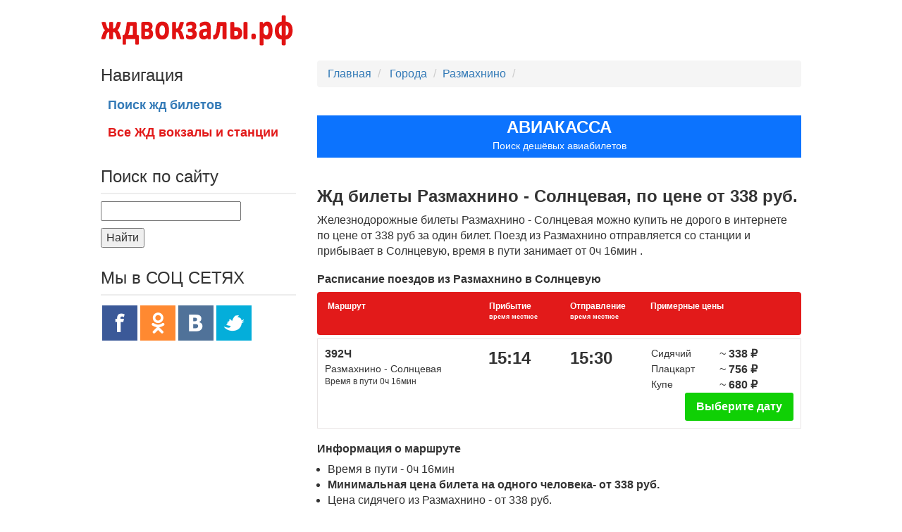

--- FILE ---
content_type: text/html; charset=UTF-8
request_url: https://xn--80adfhhrju5j.xn--p1ai/bileti/zhd-bilety-razmahnino-solntsevaya-kupit-bilet-na-poezd-iz-razmahnino-v-solntsevuyu-tsena-zheleznodorozhnyh-biletov-ot-338-rub-raspisanie-poezdov-na-zhdvokzaly-rf/
body_size: 9768
content:
<!DOCTYPE html>
<html lang="en">
  <head>
    <meta charset="utf-8">
    <meta http-equiv="X-UA-Compatible" content="IE=edge">
    <meta name="viewport" content="width=device-width, initial-scale=1">
    <!-- The above 3 meta tags *must* come first in the head; any other head content must come *after* these tags -->

    <link rel="icon" href="../../favicon.ico">

       
    
			<title>Жд билеты Размахнино &#8212; Солнцевая, купить билет на поезд из Размахнино в Солнцевую, цена железнодорожных билетов от 338 руб. &#8212; расписание поездов на ждвокзалы.рф</title> 	
               
             		
	
	   <!-- Le styles -->
<meta name="yandex-verification" content="2c926384de1b67cc" />
<meta name="google-site-verification" content="Ch1b7YPmHuQE8hxdobbt32m9Ue8D-5HuNK4uH6cB9W4" />
 <link href="https://xn--80adfhhrju5j.xn--p1ai/wp-content/themes/wprzd/style.css" rel="stylesheet">
<link rel="canonical" href="https://xn--80adfhhrju5j.xn--p1ai/bileti/zhd-bilety-razmahnino-solntsevaya-kupit-bilet-na-poezd-iz-razmahnino-v-solntsevuyu-tsena-zheleznodorozhnyh-biletov-ot-338-rub-raspisanie-poezdov-na-zhdvokzaly-rf/" />
<link rel="icon" href="/favicon.ico" type="image/x-icon" />
<!--
  <link rel="stylesheet" href="//code.jquery.com/ui/1.12.1/themes/base/jquery-ui.css">
-->
  <link rel="stylesheet" href="/wp-content/themes/wprzd/assets/scss/index.min.css">
<meta name='robots' content='max-image-preview:large' />

<!-- SEO Ultimate (http://www.seodesignsolutions.com/wordpress-seo/) -->
	<meta name="description" content="Купить дешевые жд билеты на поезд из Размахнино в Солнцевую, расписание поездов Размахнино - Солнцевая, цены железнодорожных билетов от 338 рублей" />
	<meta prefix="og: http://ogp.me/ns#" property="og:title" content="Жд билеты Размахнино &#8212; Солнцевая, купить билет на поезд из Размахнино в Солнцевую, цена железнодорожных билетов от 338 руб. &#8212; расписание поездов на ждвокзалы.рф" />
	<meta prefix="og: http://ogp.me/ns#" property="og:description" content="Купить дешевые жд билеты на поезд из Размахнино в Солнцевую, расписание поездов Размахнино - Солнцевая, цены железнодорожных билетов от 338 рублей" />
	<meta prefix="og: http://ogp.me/ns#" property="og:url" content="https://xn--80adfhhrju5j.xn--p1ai/bileti/zhd-bilety-razmahnino-solntsevaya-kupit-bilet-na-poezd-iz-razmahnino-v-solntsevuyu-tsena-zheleznodorozhnyh-biletov-ot-338-rub-raspisanie-poezdov-na-zhdvokzaly-rf/" />
	<meta prefix="og: http://ogp.me/ns#" property="og:site_name" content="ЖД вокзалы и железнодорожные станции" />
<!-- /SEO Ultimate -->

<script type="text/javascript">
/* <![CDATA[ */
window._wpemojiSettings = {"baseUrl":"https:\/\/s.w.org\/images\/core\/emoji\/14.0.0\/72x72\/","ext":".png","svgUrl":"https:\/\/s.w.org\/images\/core\/emoji\/14.0.0\/svg\/","svgExt":".svg","source":{"concatemoji":"https:\/\/xn--80adfhhrju5j.xn--p1ai\/wp-includes\/js\/wp-emoji-release.min.js?ver=6.4.7"}};
/*! This file is auto-generated */
!function(i,n){var o,s,e;function c(e){try{var t={supportTests:e,timestamp:(new Date).valueOf()};sessionStorage.setItem(o,JSON.stringify(t))}catch(e){}}function p(e,t,n){e.clearRect(0,0,e.canvas.width,e.canvas.height),e.fillText(t,0,0);var t=new Uint32Array(e.getImageData(0,0,e.canvas.width,e.canvas.height).data),r=(e.clearRect(0,0,e.canvas.width,e.canvas.height),e.fillText(n,0,0),new Uint32Array(e.getImageData(0,0,e.canvas.width,e.canvas.height).data));return t.every(function(e,t){return e===r[t]})}function u(e,t,n){switch(t){case"flag":return n(e,"\ud83c\udff3\ufe0f\u200d\u26a7\ufe0f","\ud83c\udff3\ufe0f\u200b\u26a7\ufe0f")?!1:!n(e,"\ud83c\uddfa\ud83c\uddf3","\ud83c\uddfa\u200b\ud83c\uddf3")&&!n(e,"\ud83c\udff4\udb40\udc67\udb40\udc62\udb40\udc65\udb40\udc6e\udb40\udc67\udb40\udc7f","\ud83c\udff4\u200b\udb40\udc67\u200b\udb40\udc62\u200b\udb40\udc65\u200b\udb40\udc6e\u200b\udb40\udc67\u200b\udb40\udc7f");case"emoji":return!n(e,"\ud83e\udef1\ud83c\udffb\u200d\ud83e\udef2\ud83c\udfff","\ud83e\udef1\ud83c\udffb\u200b\ud83e\udef2\ud83c\udfff")}return!1}function f(e,t,n){var r="undefined"!=typeof WorkerGlobalScope&&self instanceof WorkerGlobalScope?new OffscreenCanvas(300,150):i.createElement("canvas"),a=r.getContext("2d",{willReadFrequently:!0}),o=(a.textBaseline="top",a.font="600 32px Arial",{});return e.forEach(function(e){o[e]=t(a,e,n)}),o}function t(e){var t=i.createElement("script");t.src=e,t.defer=!0,i.head.appendChild(t)}"undefined"!=typeof Promise&&(o="wpEmojiSettingsSupports",s=["flag","emoji"],n.supports={everything:!0,everythingExceptFlag:!0},e=new Promise(function(e){i.addEventListener("DOMContentLoaded",e,{once:!0})}),new Promise(function(t){var n=function(){try{var e=JSON.parse(sessionStorage.getItem(o));if("object"==typeof e&&"number"==typeof e.timestamp&&(new Date).valueOf()<e.timestamp+604800&&"object"==typeof e.supportTests)return e.supportTests}catch(e){}return null}();if(!n){if("undefined"!=typeof Worker&&"undefined"!=typeof OffscreenCanvas&&"undefined"!=typeof URL&&URL.createObjectURL&&"undefined"!=typeof Blob)try{var e="postMessage("+f.toString()+"("+[JSON.stringify(s),u.toString(),p.toString()].join(",")+"));",r=new Blob([e],{type:"text/javascript"}),a=new Worker(URL.createObjectURL(r),{name:"wpTestEmojiSupports"});return void(a.onmessage=function(e){c(n=e.data),a.terminate(),t(n)})}catch(e){}c(n=f(s,u,p))}t(n)}).then(function(e){for(var t in e)n.supports[t]=e[t],n.supports.everything=n.supports.everything&&n.supports[t],"flag"!==t&&(n.supports.everythingExceptFlag=n.supports.everythingExceptFlag&&n.supports[t]);n.supports.everythingExceptFlag=n.supports.everythingExceptFlag&&!n.supports.flag,n.DOMReady=!1,n.readyCallback=function(){n.DOMReady=!0}}).then(function(){return e}).then(function(){var e;n.supports.everything||(n.readyCallback(),(e=n.source||{}).concatemoji?t(e.concatemoji):e.wpemoji&&e.twemoji&&(t(e.twemoji),t(e.wpemoji)))}))}((window,document),window._wpemojiSettings);
/* ]]> */
</script>
<style id='wp-emoji-styles-inline-css' type='text/css'>

	img.wp-smiley, img.emoji {
		display: inline !important;
		border: none !important;
		box-shadow: none !important;
		height: 1em !important;
		width: 1em !important;
		margin: 0 0.07em !important;
		vertical-align: -0.1em !important;
		background: none !important;
		padding: 0 !important;
	}
</style>
<link rel='stylesheet' id='wp-block-library-css' href='https://xn--80adfhhrju5j.xn--p1ai/wp-includes/css/dist/block-library/style.min.css?ver=6.4.7' type='text/css' media='all' />
<style id='classic-theme-styles-inline-css' type='text/css'>
/*! This file is auto-generated */
.wp-block-button__link{color:#fff;background-color:#32373c;border-radius:9999px;box-shadow:none;text-decoration:none;padding:calc(.667em + 2px) calc(1.333em + 2px);font-size:1.125em}.wp-block-file__button{background:#32373c;color:#fff;text-decoration:none}
</style>
<style id='global-styles-inline-css' type='text/css'>
body{--wp--preset--color--black: #000000;--wp--preset--color--cyan-bluish-gray: #abb8c3;--wp--preset--color--white: #ffffff;--wp--preset--color--pale-pink: #f78da7;--wp--preset--color--vivid-red: #cf2e2e;--wp--preset--color--luminous-vivid-orange: #ff6900;--wp--preset--color--luminous-vivid-amber: #fcb900;--wp--preset--color--light-green-cyan: #7bdcb5;--wp--preset--color--vivid-green-cyan: #00d084;--wp--preset--color--pale-cyan-blue: #8ed1fc;--wp--preset--color--vivid-cyan-blue: #0693e3;--wp--preset--color--vivid-purple: #9b51e0;--wp--preset--gradient--vivid-cyan-blue-to-vivid-purple: linear-gradient(135deg,rgba(6,147,227,1) 0%,rgb(155,81,224) 100%);--wp--preset--gradient--light-green-cyan-to-vivid-green-cyan: linear-gradient(135deg,rgb(122,220,180) 0%,rgb(0,208,130) 100%);--wp--preset--gradient--luminous-vivid-amber-to-luminous-vivid-orange: linear-gradient(135deg,rgba(252,185,0,1) 0%,rgba(255,105,0,1) 100%);--wp--preset--gradient--luminous-vivid-orange-to-vivid-red: linear-gradient(135deg,rgba(255,105,0,1) 0%,rgb(207,46,46) 100%);--wp--preset--gradient--very-light-gray-to-cyan-bluish-gray: linear-gradient(135deg,rgb(238,238,238) 0%,rgb(169,184,195) 100%);--wp--preset--gradient--cool-to-warm-spectrum: linear-gradient(135deg,rgb(74,234,220) 0%,rgb(151,120,209) 20%,rgb(207,42,186) 40%,rgb(238,44,130) 60%,rgb(251,105,98) 80%,rgb(254,248,76) 100%);--wp--preset--gradient--blush-light-purple: linear-gradient(135deg,rgb(255,206,236) 0%,rgb(152,150,240) 100%);--wp--preset--gradient--blush-bordeaux: linear-gradient(135deg,rgb(254,205,165) 0%,rgb(254,45,45) 50%,rgb(107,0,62) 100%);--wp--preset--gradient--luminous-dusk: linear-gradient(135deg,rgb(255,203,112) 0%,rgb(199,81,192) 50%,rgb(65,88,208) 100%);--wp--preset--gradient--pale-ocean: linear-gradient(135deg,rgb(255,245,203) 0%,rgb(182,227,212) 50%,rgb(51,167,181) 100%);--wp--preset--gradient--electric-grass: linear-gradient(135deg,rgb(202,248,128) 0%,rgb(113,206,126) 100%);--wp--preset--gradient--midnight: linear-gradient(135deg,rgb(2,3,129) 0%,rgb(40,116,252) 100%);--wp--preset--font-size--small: 13px;--wp--preset--font-size--medium: 20px;--wp--preset--font-size--large: 36px;--wp--preset--font-size--x-large: 42px;--wp--preset--spacing--20: 0.44rem;--wp--preset--spacing--30: 0.67rem;--wp--preset--spacing--40: 1rem;--wp--preset--spacing--50: 1.5rem;--wp--preset--spacing--60: 2.25rem;--wp--preset--spacing--70: 3.38rem;--wp--preset--spacing--80: 5.06rem;--wp--preset--shadow--natural: 6px 6px 9px rgba(0, 0, 0, 0.2);--wp--preset--shadow--deep: 12px 12px 50px rgba(0, 0, 0, 0.4);--wp--preset--shadow--sharp: 6px 6px 0px rgba(0, 0, 0, 0.2);--wp--preset--shadow--outlined: 6px 6px 0px -3px rgba(255, 255, 255, 1), 6px 6px rgba(0, 0, 0, 1);--wp--preset--shadow--crisp: 6px 6px 0px rgba(0, 0, 0, 1);}:where(.is-layout-flex){gap: 0.5em;}:where(.is-layout-grid){gap: 0.5em;}body .is-layout-flow > .alignleft{float: left;margin-inline-start: 0;margin-inline-end: 2em;}body .is-layout-flow > .alignright{float: right;margin-inline-start: 2em;margin-inline-end: 0;}body .is-layout-flow > .aligncenter{margin-left: auto !important;margin-right: auto !important;}body .is-layout-constrained > .alignleft{float: left;margin-inline-start: 0;margin-inline-end: 2em;}body .is-layout-constrained > .alignright{float: right;margin-inline-start: 2em;margin-inline-end: 0;}body .is-layout-constrained > .aligncenter{margin-left: auto !important;margin-right: auto !important;}body .is-layout-constrained > :where(:not(.alignleft):not(.alignright):not(.alignfull)){max-width: var(--wp--style--global--content-size);margin-left: auto !important;margin-right: auto !important;}body .is-layout-constrained > .alignwide{max-width: var(--wp--style--global--wide-size);}body .is-layout-flex{display: flex;}body .is-layout-flex{flex-wrap: wrap;align-items: center;}body .is-layout-flex > *{margin: 0;}body .is-layout-grid{display: grid;}body .is-layout-grid > *{margin: 0;}:where(.wp-block-columns.is-layout-flex){gap: 2em;}:where(.wp-block-columns.is-layout-grid){gap: 2em;}:where(.wp-block-post-template.is-layout-flex){gap: 1.25em;}:where(.wp-block-post-template.is-layout-grid){gap: 1.25em;}.has-black-color{color: var(--wp--preset--color--black) !important;}.has-cyan-bluish-gray-color{color: var(--wp--preset--color--cyan-bluish-gray) !important;}.has-white-color{color: var(--wp--preset--color--white) !important;}.has-pale-pink-color{color: var(--wp--preset--color--pale-pink) !important;}.has-vivid-red-color{color: var(--wp--preset--color--vivid-red) !important;}.has-luminous-vivid-orange-color{color: var(--wp--preset--color--luminous-vivid-orange) !important;}.has-luminous-vivid-amber-color{color: var(--wp--preset--color--luminous-vivid-amber) !important;}.has-light-green-cyan-color{color: var(--wp--preset--color--light-green-cyan) !important;}.has-vivid-green-cyan-color{color: var(--wp--preset--color--vivid-green-cyan) !important;}.has-pale-cyan-blue-color{color: var(--wp--preset--color--pale-cyan-blue) !important;}.has-vivid-cyan-blue-color{color: var(--wp--preset--color--vivid-cyan-blue) !important;}.has-vivid-purple-color{color: var(--wp--preset--color--vivid-purple) !important;}.has-black-background-color{background-color: var(--wp--preset--color--black) !important;}.has-cyan-bluish-gray-background-color{background-color: var(--wp--preset--color--cyan-bluish-gray) !important;}.has-white-background-color{background-color: var(--wp--preset--color--white) !important;}.has-pale-pink-background-color{background-color: var(--wp--preset--color--pale-pink) !important;}.has-vivid-red-background-color{background-color: var(--wp--preset--color--vivid-red) !important;}.has-luminous-vivid-orange-background-color{background-color: var(--wp--preset--color--luminous-vivid-orange) !important;}.has-luminous-vivid-amber-background-color{background-color: var(--wp--preset--color--luminous-vivid-amber) !important;}.has-light-green-cyan-background-color{background-color: var(--wp--preset--color--light-green-cyan) !important;}.has-vivid-green-cyan-background-color{background-color: var(--wp--preset--color--vivid-green-cyan) !important;}.has-pale-cyan-blue-background-color{background-color: var(--wp--preset--color--pale-cyan-blue) !important;}.has-vivid-cyan-blue-background-color{background-color: var(--wp--preset--color--vivid-cyan-blue) !important;}.has-vivid-purple-background-color{background-color: var(--wp--preset--color--vivid-purple) !important;}.has-black-border-color{border-color: var(--wp--preset--color--black) !important;}.has-cyan-bluish-gray-border-color{border-color: var(--wp--preset--color--cyan-bluish-gray) !important;}.has-white-border-color{border-color: var(--wp--preset--color--white) !important;}.has-pale-pink-border-color{border-color: var(--wp--preset--color--pale-pink) !important;}.has-vivid-red-border-color{border-color: var(--wp--preset--color--vivid-red) !important;}.has-luminous-vivid-orange-border-color{border-color: var(--wp--preset--color--luminous-vivid-orange) !important;}.has-luminous-vivid-amber-border-color{border-color: var(--wp--preset--color--luminous-vivid-amber) !important;}.has-light-green-cyan-border-color{border-color: var(--wp--preset--color--light-green-cyan) !important;}.has-vivid-green-cyan-border-color{border-color: var(--wp--preset--color--vivid-green-cyan) !important;}.has-pale-cyan-blue-border-color{border-color: var(--wp--preset--color--pale-cyan-blue) !important;}.has-vivid-cyan-blue-border-color{border-color: var(--wp--preset--color--vivid-cyan-blue) !important;}.has-vivid-purple-border-color{border-color: var(--wp--preset--color--vivid-purple) !important;}.has-vivid-cyan-blue-to-vivid-purple-gradient-background{background: var(--wp--preset--gradient--vivid-cyan-blue-to-vivid-purple) !important;}.has-light-green-cyan-to-vivid-green-cyan-gradient-background{background: var(--wp--preset--gradient--light-green-cyan-to-vivid-green-cyan) !important;}.has-luminous-vivid-amber-to-luminous-vivid-orange-gradient-background{background: var(--wp--preset--gradient--luminous-vivid-amber-to-luminous-vivid-orange) !important;}.has-luminous-vivid-orange-to-vivid-red-gradient-background{background: var(--wp--preset--gradient--luminous-vivid-orange-to-vivid-red) !important;}.has-very-light-gray-to-cyan-bluish-gray-gradient-background{background: var(--wp--preset--gradient--very-light-gray-to-cyan-bluish-gray) !important;}.has-cool-to-warm-spectrum-gradient-background{background: var(--wp--preset--gradient--cool-to-warm-spectrum) !important;}.has-blush-light-purple-gradient-background{background: var(--wp--preset--gradient--blush-light-purple) !important;}.has-blush-bordeaux-gradient-background{background: var(--wp--preset--gradient--blush-bordeaux) !important;}.has-luminous-dusk-gradient-background{background: var(--wp--preset--gradient--luminous-dusk) !important;}.has-pale-ocean-gradient-background{background: var(--wp--preset--gradient--pale-ocean) !important;}.has-electric-grass-gradient-background{background: var(--wp--preset--gradient--electric-grass) !important;}.has-midnight-gradient-background{background: var(--wp--preset--gradient--midnight) !important;}.has-small-font-size{font-size: var(--wp--preset--font-size--small) !important;}.has-medium-font-size{font-size: var(--wp--preset--font-size--medium) !important;}.has-large-font-size{font-size: var(--wp--preset--font-size--large) !important;}.has-x-large-font-size{font-size: var(--wp--preset--font-size--x-large) !important;}
.wp-block-navigation a:where(:not(.wp-element-button)){color: inherit;}
:where(.wp-block-post-template.is-layout-flex){gap: 1.25em;}:where(.wp-block-post-template.is-layout-grid){gap: 1.25em;}
:where(.wp-block-columns.is-layout-flex){gap: 2em;}:where(.wp-block-columns.is-layout-grid){gap: 2em;}
.wp-block-pullquote{font-size: 1.5em;line-height: 1.6;}
</style>
<link rel='stylesheet' id='contact-form-7-css' href='https://xn--80adfhhrju5j.xn--p1ai/wp-content/plugins/contact-form-7/includes/css/styles.css?ver=5.8.6' type='text/css' media='all' />
<script type="text/javascript" src="https://xn--80adfhhrju5j.xn--p1ai/wp-includes/js/jquery/jquery.min.js?ver=3.7.1" id="jquery-core-js"></script>
<script type="text/javascript" src="https://xn--80adfhhrju5j.xn--p1ai/wp-includes/js/jquery/jquery-migrate.min.js?ver=3.4.1" id="jquery-migrate-js"></script>
<script type="text/javascript" src="https://xn--80adfhhrju5j.xn--p1ai/wp-content/themes/wprzd/bootstrap/js/bootstrap.js?ver=6.4.7" id="custom-script-js"></script>
<link rel="https://api.w.org/" href="https://xn--80adfhhrju5j.xn--p1ai/wp-json/" /><link rel="EditURI" type="application/rsd+xml" title="RSD" href="https://xn--80adfhhrju5j.xn--p1ai/xmlrpc.php?rsd" />
<meta name="generator" content="WordPress 6.4.7" />
<link rel="alternate" type="application/json+oembed" href="https://xn--80adfhhrju5j.xn--p1ai/wp-json/oembed/1.0/embed?url=https%3A%2F%2Fxn--80adfhhrju5j.xn--p1ai%2Fbileti%2Fzhd-bilety-razmahnino-solntsevaya-kupit-bilet-na-poezd-iz-razmahnino-v-solntsevuyu-tsena-zheleznodorozhnyh-biletov-ot-338-rub-raspisanie-poezdov-na-zhdvokzaly-rf%2F" />
<link rel="alternate" type="text/xml+oembed" href="https://xn--80adfhhrju5j.xn--p1ai/wp-json/oembed/1.0/embed?url=https%3A%2F%2Fxn--80adfhhrju5j.xn--p1ai%2Fbileti%2Fzhd-bilety-razmahnino-solntsevaya-kupit-bilet-na-poezd-iz-razmahnino-v-solntsevuyu-tsena-zheleznodorozhnyh-biletov-ot-338-rub-raspisanie-poezdov-na-zhdvokzaly-rf%2F&#038;format=xml" />

  </head>

  <body>
    <div class="container">
		 <div class="row">
	<div class="col-xs-12 col-md-3">
<!--
			<a href="/" ><img src="/img/logo_vokzal.png" width="280" height="64" alt="ЖД вокзалы и станции" /></a>
-->
<img src="https://xn--80adfhhrju5j.xn--p1ai/wp-content/themes/wprzd/img/logo_vokzal.png" width="280" height="64" alt="ЖД вокзалы и станции" />
	  </div>
	  
		
		<div class="col-xs-12 col-sm-9">

<!--
		    	<img src="/img/baner.png" width="472" height="64" style="float:right" class="banerverh" />
-->
		</div>
</div>



<div class="row">





    <div class="col-md-9 downleftblock" >
        <div style="padding-top: 12px;">
            <ul class="breadcrumb" >
                <li><a href="/">Главная</a> </li>

                <li> <a href="/city/">Города&nbsp;</a><li></li><a href="/city/razmahnino/">Размахнино</a><li></li></li>


                <li></li>

            </ul>

        </div>


                        <div class="tutu"><script src="https://c45.travelpayouts.com/content?promo_id=1655&shmarker=18985&trs=140335&locale=ru&color_scheme=pink&border_radius=3&full_width=true&logo=false&tborder=false&hide_header=false" charset="utf-8" async="true"></script>
<a href="https://www.авиакасса.рус" target="_blank" style="color: #fff;line-height: 26px;width: 100%;height: 60px;background-color: #0c73fe;display: flex;justify-content: center;align-items: center;font-family: &quot;Open Sans&quot;,sans-serif;font-size: 24px;font-weight: 900;text-transform: uppercase;flex-flow: column;text-decoration: none;"><span>авиакасса</span><span style="font-size: 14px;font-weight: normal;text-transform: none;color: #fff;">Поиск дешёвых авиабилетов</span></a>
<br/>
<!-- Yandex.RTB R-A-247945-2 -->
<div id="yandex_rtb_R-A-247945-2"></div>
  <script type="text/javascript">
    (function(w, d, n, s, t) {
        w[n] = w[n] || [];
        w[n].push(function() {
            Ya.Context.AdvManager.render({
                blockId: "R-A-247945-2",
                renderTo: "yandex_rtb_R-A-247945-2",
                async: true
            });
        });
        t = d.getElementsByTagName("script")[0];
        s = d.createElement("script");
        s.type = "text/javascript";
        s.src = "//an.yandex.ru/system/context.js";
        s.async = true;
        t.parentNode.insertBefore(s, t);
    })(this, this.document, "yandexContextAsyncCallbacks");
</script></div>
                                    <h1 style="font-size: 24px; font-weight: bold;"> Жд билеты Размахнино - Солнцевая, 
                    по цене от 338 руб.
                    </h1>
                    <script type="text/javascript">(function () {
                            if (window.pluso)
                                if (typeof window.pluso.start == "function")
                                    return;
                            if (window.ifpluso == undefined) {
                                window.ifpluso = 1;
                                var d = document, s = d.createElement('script'), g = 'getElementsByTagName';
                                s.type = 'text/javascript';
                                s.charset = 'UTF-8';
                                s.async = true;
                                s.src = ('https:' == window.location.protocol ? 'https' : 'http') + '://share.pluso.ru/pluso-like.js';
                                var h = d[g]('body')[0];
                                h.appendChild(s);
                            }
                    })();</script>
                    <div class="pluso" data-background="transparent" data-options="medium,square,line,horizontal,nocounter,theme=04" data-services="vkontakte,odnoklassniki,facebook,moimir,email,print"></div>   
                  
                                           
                    <p>Железнодорожные билеты Размахнино - Солнцевая можно купить не дорого в интернете по цене от 338 руб за один билет.
                        Поезд из  Размахнино отправляется со станции и прибывает в  Солнцевую, время в пути занимает от 0ч 16мин . 
                          
                    </p>  

                 
                        
                    
                    <h2 style="font-size:16px; font-weight: bold;">Расписание поездов из Размахнино в Солнцевую</h2>
    
                                           
                        <div class="row" style="margin-right: 0px;margin-left: 0px;font-size: 12px;padding-top: 12px; margin-bottom: 5px; padding-bottom: 10px; background-color: #e21a1a; border-radius: 4px; color: #fff; font-weight: bold;">
                            <div class="col-md-4">Маршрут</div>
                            <div class="col-md-2">Прибытие<p style="font-size: 9px;  font-weight: none;">время&nbsp;местное</p></div>
                            <div class="col-md-2">Отправление<p style="font-size: 9px;  font-weight: none;">время&nbsp;местное</p></div>
                            <div class="col-md-4">Примерные цены</div>
                        </div>
                                                            <div class="row" style="margin-right: 0px;margin-left: 0px;margin-bottom: 10px;border: 1px solid #e8e4e4;padding: 10px;">
                                        <div class="row">
                                            <div class="col-md-4">
                                                <div class="row">
                                                    <div class="col-md-12"><b>392Ч</b></div>
                                                    <div class="col-md-12" style="font-size: 14px;">Размахнино - Солнцевая</div>
                                                    <div class="col-md-12" style="font-size: 12px;">Время в пути 0ч 16мин</div>
                                                </div>
                                            </div>
                                            <div class="col-md-2" style="font-size: 24px;"><b>15:14</b></div>
                                            <div class="col-md-2" style="font-size: 24px;"><b>15:30</b></div>
                                            <div class="col-md-4">
                                                                                                    <div class="row">
                                                        <div class="col-md-5" style="font-size: 14px;">Сидячий</div>
                                                        <div class="col-md-7">~ <b>338 ₽</b></div>
                                                    </div>

                                                                                            <div class="row">
                                                        <div class="col-md-5" style="font-size: 14px;">Плацкарт</div>
                                                        <div class="col-md-7">~ <b>756 ₽</b></div>
                                                    </div>

                                                                                            <div class="row">
                                                        <div class="col-md-5" style="font-size: 14px;">Купе</div>
                                                        <div class="col-md-7">~ <b>680 ₽</b></div>
                                                    </div>

                                                                                    </div>
                                        </div>
<!--                                        <noindex> <div style="text-align: right;"><a class="btn_green" rel="nofollow" target="_blank" href="https://tp.media/r?&p=1787&marker=18985._tpsched&u=https%3A%2F%2Fwww.tutu.ru%2Fpoezda%2Frasp_d.php%3Fnnst1%3D%26nnst2%3D">Выберите дату</a></div></noindex>-->
                                                                            <noindex> <div style="text-align: right;"><a class="btn_green" rel="nofollow" target="_blank" href="/getroute.php?from=2050399&to=2050540">Выберите дату</a></div></noindex>

                                    
                                    </div>


                        
                            
                            
                <h2 style="font-size:16px; font-weight: bold;">Информация о маршруте</h2>
                <ul style="padding-left: 15px;">
                                        <li>Время в пути - 0ч 16мин </li>
                    <li style="font-weight: bold">Минимальная цена билета на одного человека- от 338 руб.</li>
                                            <li>Цена сидячего из Размахнино  - от 338 руб.</li>
                                             <li>Цена на плацкарт из Размахнино  - от 756 руб.</li>
                                            <li>Цена на купе из Размахнино - от 680 руб.</li>
                                        
                                            <li><a href="https://xn--80adfhhrju5j.xn--p1ai/bileti/zhd-bilety-solntsevaya-razmahnino-kupit-bilet-na-poezd-iz-solntsevoj-v-razmahnino-tsena-zheleznodorozhnyh-biletov-ot-404-rub-raspisanie-poezdov-na-zhdvokzaly-rf/" style="color: #10d005;"><b>Купить обратный жд билет Солнцевая - Размахнино </b></a></li>

                       
                </ul>
                
                                
                <h2 style="font-size:16px; font-weight: bold;">Информация о станции отправления.</h2>
                        
                <a href="/rjdvokzali/zhd-stantsiya-razmahnino">Станция Размахнино</a> 
                    <p>Адрес: 673447, Россия, Забайкальский край, Шилкинский район,  Размахнино, ул.Луговая 1 </p>
                
                                
                <h2 style="font-size:16px; font-weight: bold;">Информация о станции прибытия.</h2> 
                
                <a href="/rjdvokzali/zhd-stantsiya-solntsevaya">Станция Солнцевая</a> 
                        <p>Адрес: 673390, Россия, Забайкальский край, Шилкинский район, поселок Солнцевая, ул.Воказльная 2</p>
              
                
                


        <h2>Онлайн поиск жд билетов</h2>
        <p>Если Вам нужно узнать сколько стоят билеты в по другим направлениям, воспользуйтесь поиском дешевых жд билетов на поезда</p>
        <div class="tutu"><script src="https://c45.travelpayouts.com/content?promo_id=1655&shmarker=18985&trs=140335&locale=ru&color_scheme=pink&border_radius=3&full_width=true&logo=false&tborder=false&hide_header=false" charset="utf-8" async="true"></script>
<a href="https://www.авиакасса.рус" target="_blank" style="color: #fff;line-height: 26px;width: 100%;height: 60px;background-color: #0c73fe;display: flex;justify-content: center;align-items: center;font-family: &quot;Open Sans&quot;,sans-serif;font-size: 24px;font-weight: 900;text-transform: uppercase;flex-flow: column;text-decoration: none;"><span>авиакасса</span><span style="font-size: 14px;font-weight: normal;text-transform: none;color: #fff;">Поиск дешёвых авиабилетов</span></a>
<br/>
<!-- Yandex.RTB R-A-247945-2 -->
<div id="yandex_rtb_R-A-247945-2"></div>
  <script type="text/javascript">
    (function(w, d, n, s, t) {
        w[n] = w[n] || [];
        w[n].push(function() {
            Ya.Context.AdvManager.render({
                blockId: "R-A-247945-2",
                renderTo: "yandex_rtb_R-A-247945-2",
                async: true
            });
        });
        t = d.getElementsByTagName("script")[0];
        s = d.createElement("script");
        s.type = "text/javascript";
        s.src = "//an.yandex.ru/system/context.js";
        s.async = true;
        t.parentNode.insertBefore(s, t);
    })(this, this.document, "yandexContextAsyncCallbacks");
</script></div>
        <br/><br/>
        

        <!-- Yandex.RTB R-A-247945-3 -->
        <div id="yandex_rtb_R-A-247945-3"></div>
        <script type="text/javascript">
            document.addEventListener('DOMContentLoaded', () => {
                setTimeout(function(){
                    (function (w, d, n, s, t) {
                        w[n] = w[n] || [];
                        w[n].push(function () {
                            Ya.Context.AdvManager.render({
                                blockId: "R-A-247945-3",
                                renderTo: "yandex_rtb_R-A-247945-3",
                                async: true
                            });
                        });
                        t = d.getElementsByTagName("script")[0];
                        s = d.createElement("script");
                        s.type = "text/javascript";
                        s.src = "//an.yandex.ru/system/context.js";
                        s.async = true;
                        t.parentNode.insertBefore(s, t);
                    })(this, this.document, "yandexContextAsyncCallbacks");
                }, 3500);
});
</script>



        <div style="clear:both;"></div>




    </div>






    <div class="col-md-8 upleftblock">

	<h3>Навигация</h3>

			        <ul class="nav nav-pills nav-stacked">
				<!--
           <li><a href="//xn--80adfhhrju5j.xn--p1ai/bileti/zhd-bilety-razmahnino-solntsevaya-kupit-bilet-na-poezd-iz-razmahnino-v-solntsevuyu-tsena-zheleznodorozhnyh-biletov-ot-338-rub-raspisanie-poezdov-na-zhdvokzaly-rf/">
			   												О вокзале  
			   </a></li>
-->

        <li><a href="/tseny-na-zhd-bilety/"><b>Поиск жд билетов</b></a></li>

	     <!--   	        	    	-->
	       </ul>
	    <ul class="navall nav-allvokzal nav-stacked">
				<li><a href="/vse-zhd-vokzaly-i-zheleznodorozhnye-stantsii-stran-sng-i-pribaltiki/"><b>Все ЖД вокзалы и станции</b></a></li>
				  </ul>
				 <h4 style="font-size: 24px; border-bottom: 2px solid #ededed; margin: 30px 0 10px; padding: 0 0 10px;">Поиск по сайту</h4>

	     <form action="/" method="get" id="searchform" class="search-form" action="https://xn--80adfhhrju5j.xn--p1ai">
  <p>
  
    <input type="text" name="s" id="s" value="" data-swplive="true" /> <!-- data-swplive="true" enables SearchWP Live Search -->
  </p>
  <p>
    <button type="submit">Найти</button>
  </p>
</form>
  <h4 style="font-size: 24px; border-bottom: 2px solid #ededed; margin: 30px 0 10px; padding: 0 0 10px;">Мы в СОЦ СЕТЯХ</h4>
	 <noindex>
	  <div  class="row">
      <div style="float:left;"><a href="//facebook.com/zhdvokzaly/" target="_blank" rel="nofollow"><img src="//xn--80adfhhrju5j.xn--p1ai/wp-content/themes/wprzd/img/fb.png" class ="img-responsive" width="50 height="50" style="margin:4px; margin-left:17px;" title="ЖД вокзалы в Фэйсбук" /> </a> </div>
	  <div style="float:left;"><a href="https://ok.ru/group/54505614475498" target="_blank" rel="nofollow"><img src="//xn--80adfhhrju5j.xn--p1ai/wp-content/themes/wprzd/img/ok.png" class ="img-responsive" width="50 height="50" style="margin:4px; margin-left:0px;" title="ЖД вокзалы в Одноклассниках" /></a> </div>
	  <div style="float:left;"><a href="//vk.com/zdvokzaly" target="_blank" rel="nofollow"><img src="//xn--80adfhhrju5j.xn--p1ai/wp-content/themes/wprzd/img/vk.png"  class ="img-responsive" width="50 height="50" style="margin:4px; margin-left:0px;" title="ЖД вокзалы в Вконтакте" /> </a></div>
      <div style="float:left;"><img src="//xn--80adfhhrju5j.xn--p1ai/wp-content/themes/wprzd/img/tw.png" class ="img-responsive" width="50 height="50" style="margin:4px; margin-left:0px;" title="ЖД вокзалы в ТВИТЕРЕ" /></div>
	   </div>
	   </noindex> 

	       
	       
           <h4 style="font-size: 24px;"></h4>
         
               
	       <noindex>
	        <script charset="utf-8" src="//www.travelpayouts.com/widgets/9dff0ab227430b55223c2239956ab322.js?v=974" async></script>
	         </noindex>
	         	       
	       
	       
	       
	        <h4 style="font-size: 24px;">
  
				</h4>
	      
			<br/>
<!-- Yandex.RTB R-A-247945-1 -->
<div id="yandex_rtb_R-A-247945-1"></div>
  <script type="text/javascript">
            document.addEventListener('DOMContentLoaded', () => {
                setTimeout(function(){
		(function(w, d, n, s, t) {
        w[n] = w[n] || [];
        w[n].push(function() {
            Ya.Context.AdvManager.render({
                blockId: "R-A-247945-1",
                renderTo: "yandex_rtb_R-A-247945-1",
                async: true
            });
        });
        t = d.getElementsByTagName("script")[0];
        s = d.createElement("script");
        s.type = "text/javascript";
        s.src = "//an.yandex.ru/system/context.js";
        s.async = true;
        t.parentNode.insertBefore(s, t);
    })(this, this.document, "yandexContextAsyncCallbacks");
}, 3500);
            });
</script>

    </div>






</div>








      <hr>

      <footer>
      <h5 style="font-weight: bold;">&copy; 2026 ждвокзалы.рф - Справочная жд вокзалов и станций, расписание поездов и электричек, поиск дешевых жд билетов</h5>
      </footer>

    </div><!--/.container-->


    <div id="su-footer-links" style="text-align: center;"></div><script type="text/javascript" src="https://xn--80adfhhrju5j.xn--p1ai/wp-content/plugins/contact-form-7/includes/swv/js/index.js?ver=5.8.6" id="swv-js"></script>
<script type="text/javascript" id="contact-form-7-js-extra">
/* <![CDATA[ */
var wpcf7 = {"api":{"root":"https:\/\/xn--80adfhhrju5j.xn--p1ai\/wp-json\/","namespace":"contact-form-7\/v1"},"cached":"1"};
/* ]]> */
</script>
<script type="text/javascript" src="https://xn--80adfhhrju5j.xn--p1ai/wp-content/plugins/contact-form-7/includes/js/index.js?ver=5.8.6" id="contact-form-7-js"></script>

<!--LiveInternet counter--><script type="text/javascript">
new Image().src = "//counter.yadro.ru/hit?r"+
escape(document.referrer)+((typeof(screen)=="undefined")?"":
";s"+screen.width+"*"+screen.height+"*"+(screen.colorDepth?
screen.colorDepth:screen.pixelDepth))+";u"+escape(document.URL)+
";"+Math.random();</script><!--/LiveInternet-->

<script type="text/javascript">
            document.addEventListener('DOMContentLoaded', () => {
                setTimeout(function(){
                  (function (d, w, c) {
                      (w[c] = w[c] || []).push(function() {
                          try {
                              w.yaCounter44857540 = new Ya.Metrika({
                                  id:44857540,
                                  clickmap:true,
                                  trackLinks:true,
                                  accurateTrackBounce:true,
                                  webvisor:true
                              });
                          } catch(e) { }
                      });

                      var n = d.getElementsByTagName("script")[0],
                          s = d.createElement("script"),
                          f = function () { n.parentNode.insertBefore(s, n); };
                      s.type = "text/javascript";
                      s.async = true;
                      s.src = "https://mc.yandex.ru/metrika/watch.js";

                      if (w.opera == "[object Opera]") {
                          d.addEventListener("DOMContentLoaded", f, false);
                      } else { f(); }
                  })(document, window, "yandex_metrika_callbacks");
                }, 3500);
            });
        </script>

<noscript><div><img src="https://mc.yandex.ru/watch/44857540" style="position:absolute; left:-9999px;" alt="" /></div></noscript>
<!-- /Yandex.Metrika counter -->
<script type="text/javascript">
            document.addEventListener('DOMContentLoaded', () => {
                setTimeout(function(){
              (function(i,s,o,g,r,a,m){i['GoogleAnalyticsObject']=r;i[r]=i[r]||function(){
              (i[r].q=i[r].q||[]).push(arguments)},i[r].l=1*new Date();a=s.createElement(o),
              m=s.getElementsByTagName(o)[0];a.async=1;a.src=g;m.parentNode.insertBefore(a,m)
              })(window,document,'script','https://www.google-analytics.com/analytics.js','ga');

              ga('create', 'UA-100379821-1', 'auto');
              ga('send', 'pageview');

            }, 3500);
    });
</script>
<script type="text/javascript">

var timer = setInterval(runScript, 100);
function runScript() {
if (jQuery('td.uxie-tutu-extended-trips-train-number').length) {
clearInterval(runScript);
// do everything you want here
}
}
setTimeout(function(){clearInterval(timer);}, 5000);

</script>
<!--
  <script src="https://code.jquery.com/jquery-1.12.4.js"></script>
-->
<!--
  <script src="https://code.jquery.com/ui/1.12.1/jquery-ui.js" async></script>
  <script src="/wp-content/themes/wprzd/datepicker-ru.js" async></script>
-->
  <script src="/wp-content/themes/wprzd/common.js" async></script>
<!--
    <script>
  jQuery( function($) {
    $( "#datepicker" ).datepicker();
    $.datepicker.setDefaults($.datepicker.regional['ru']);
  } );
  
  </script>
-->
<!--
<script src="https://pushexpert.ru/api/js?h=591851b4af40c80855ff04b0fb1ee493607be438ad0be9.89401514"></script>
-->
  </body>
</html>


--- FILE ---
content_type: text/plain
request_url: https://www.google-analytics.com/j/collect?v=1&_v=j102&a=328810614&t=pageview&_s=1&dl=https%3A%2F%2Fxn--80adfhhrju5j.xn--p1ai%2Fbileti%2Fzhd-bilety-razmahnino-solntsevaya-kupit-bilet-na-poezd-iz-razmahnino-v-solntsevuyu-tsena-zheleznodorozhnyh-biletov-ot-338-rub-raspisanie-poezdov-na-zhdvokzaly-rf%2F&ul=en-us%40posix&dt=%D0%96%D0%B4%20%D0%B1%D0%B8%D0%BB%D0%B5%D1%82%D1%8B%20%D0%A0%D0%B0%D0%B7%D0%BC%D0%B0%D1%85%D0%BD%D0%B8%D0%BD%D0%BE%20%E2%80%94%20%D0%A1%D0%BE%D0%BB%D0%BD%D1%86%D0%B5%D0%B2%D0%B0%D1%8F%2C%20%D0%BA%D1%83%D0%BF%D0%B8%D1%82%D1%8C%20%D0%B1%D0%B8%D0%BB%D0%B5%D1%82%20%D0%BD%D0%B0%20%D0%BF%D0%BE%D0%B5%D0%B7%D0%B4%20%D0%B8%D0%B7%20%D0%A0%D0%B0%D0%B7%D0%BC%D0%B0%D1%85%D0%BD%D0%B8%D0%BD%D0%BE%20%D0%B2%20%D0%A1%D0%BE%D0%BB%D0%BD%D1%86%D0%B5%D0%B2%D1%83%D1%8E%2C%20%D1%86%D0%B5%D0%BD%D0%B0%20%D0%B6%D0%B5%D0%BB%D0%B5%D0%B7%D0%BD%D0%BE%D0%B4%D0%BE%D1%80%D0%BE%D0%B6%D0%BD%D1%8B%D1%85%20%D0%B1%D0%B8%D0%BB%D0%B5%D1%82%D0%BE%D0%B2%20%D0%BE%D1%82%20338%20%D1%80%D1%83%D0%B1.%20%E2%80%94%20%D1%80%D0%B0%D1%81%D0%BF%D0%B8%D1%81%D0%B0%D0%BD%D0%B8%D0%B5%20%D0%BF%D0%BE%D0%B5%D0%B7%D0%B4%D0%BE%D0%B2%20%D0%BD%D0%B0%20%D0%B6%D0%B4%D0%B2%D0%BE%D0%BA%D0%B7%D0%B0%D0%BB%D1%8B.%D1%80%D1%84&sr=1280x720&vp=1280x720&_u=IEBAAEABAAAAACAAI~&jid=232887726&gjid=1686731253&cid=1752774185.1769017473&tid=UA-100379821-1&_gid=1094155004.1769017473&_r=1&_slc=1&z=2088547339
body_size: -452
content:
2,cG-908RZST3MK